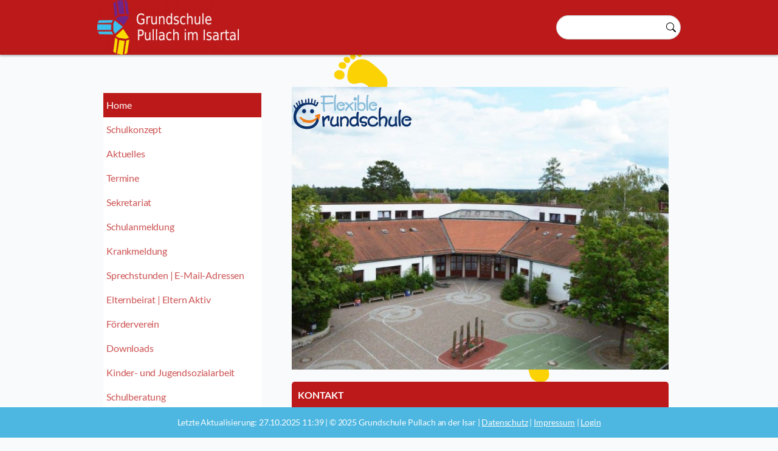

--- FILE ---
content_type: text/html; charset=UTF-8
request_url: https://gs-pullach.de/
body_size: 3824
content:
<!DOCTYPE html>
<html lang="de">
<head>

      <meta charset="UTF-8">
    <title>Willkommen - Grundschule Pullach</title>
    <base href="https://gs-pullach.de/">

          <meta name="robots" content="index,follow">
      <meta name="description" content="">
      <meta name="keywords" content="">
      <meta name="generator" content="Contao Open Source CMS">
    
    <meta name="viewport" content="width=device-width, initial-scale=1.0">
    <style>#left{width:300px;right:300px}#container{padding-left:300px}#footer{height:50px}</style>
    <link rel="stylesheet" href="assets/css/layout.min.css,responsive.min.css,form.min.css,grid.min.css,icon...-12d89add.css">        <script src="assets/js/jquery.min.js-c31f118d.js"></script><script src="system/modules/mstudio/assets/js/jquery.marquee.min.js?v=8d2dabb2"></script><meta name="geo.region" content="DE-BY" />
    <meta name="geo.placename" content="Pullach im Isartal" />
    <meta name="geo.position" content="48.054711;11.522216" />
    <meta name="ICBM" content="48.054711, 11.522216" />
<script type=“text/javascript“ src="https://www.jsdelivr.com/package/npm/pdfjs-dist"></script>

          <!--[if lt IE 9]><script src="assets/html5shiv//html5shiv-printshiv.min.js"></script><![endif]-->
      
</head>
<body id="top" class="mac chrome blink ch131">

      
                        <header id="header">
            <div class="inside">
              
<div class="logo"><a href="/"><img src="assets/images/f/logo_vektor-667f2bb0.png"  width="233" height="90" alt="Logo der Grundschule Pullach"></a></div>
<div class="search">
<!-- indexer::stop -->
<div class="mod_search searchbar block">

        
  
  <form action="suche.html" method="get">
    <div class="formbody">
      <div class="widget widget-text">
        <label for="ctrl_keywords_16" class="invisible">Suchbegriffe</label>
        <input type="search" name="keywords" id="ctrl_keywords_16" class="text" value="">
      </div>
      <div class="widget widget-submit">
        <button type="submit" id="ctrl_submit_16" class="submit">Suchen</button>
      </div>
          </div>
  </form>

  
  

</div>
<!-- indexer::continue -->
</div>
<div class="jump_to_nav"><a href="#side-nav"><i class="fa fa-bars"></i></a></div>            </div>
          </header>
                    
    <div id="wrapper">
      
              <div id="container">

                      <div id="main">
              <div class="inside">
                
<div class="marquee mod_newsticker block">
	
	
</div>



  <div class="mod_article block" id="article-1">
    
            <div class="mod_article__inner">
                  
<h1 class="ce_headline invisible">
  Grundschule Pullach im Isartal</h1>

<div class="ce_image pos-abs block">

        
  
  
<figure class="image_container">
  
  

<img src="assets/images/a/Logo_Flexible_Grundschule-155e2398.png" width="200" height="62" alt="">


  
  </figure>



</div>

<div class="ce_image grid8 block">

        
  
  
<figure class="image_container">
  
  

<img src="assets/images/7/schulgebaeude_2018-28b159a9.jpg" width="700" height="525" alt="Grundschule Pullach im Isartal" title="Grundschule Pullach im Isartal">


  
  </figure>



</div>

<div class="ce_text card grid8 bg-blumen block">

            <h2>Kontakt</h2>
      
  
      <p><strong>Grundschule Pullach im Isartal<br></strong>Schulstr. 5<br>82049 Pullach im Isartal<br><span class="phone">Tel. 089 744 400 20</span><br><span class="fax">Fax 089 744 400 59<br></span><span class="email"><a href="&#109;&#97;&#105;&#108;&#116;&#111;&#58;&#103;&#x72;&#117;&#x6E;&#100;&#x73;&#99;&#x68;&#117;&#x6C;&#101;&#x40;&#112;&#x75;&#108;&#x6C;&#97;&#x63;&#104;&#x2E;&#100;&#x65;">&#103;&#x72;&#117;&#x6E;&#100;&#x73;&#99;&#x68;&#117;&#x6C;&#101;&#x40;&#112;&#x75;&#108;&#x6C;&#97;&#x63;&#104;&#x2E;&#100;&#x65;</a></span><br><br>Durchwahl für <a title="Weitere Info" href="krankmeldung.html">Krankmeldungen</a>:<br><span class="phone">Tel. 089 744 400 50<br></span></p>  
  
  

</div>

<div class="clear"></div>
<div class="ce_image block">

        
  
  
<figure class="image_container">
  
  

<img src="assets/images/c/Lehrerfoto%202025-2026-547c7c09.jpg" width="700" height="525" alt="Kollegium Pullach 2018-2019" title="Kollegium Pullach 2018-2019">


  
  </figure>



</div>

<div class="ce_image block">

        
  
  
<figure class="image_container">
  
  

<img src="assets/images/0/gsp-7e3ec61b.jpg" width="612" height="412" alt="Grundschule Pullach im Isartal" title="Grundschule Pullach im Isartal">


  
  </figure>



</div>
<!-- indexer::stop -->
<script>
            setTimeout(
                function(){
                        try{
                            var n=new XMLHttpRequest();
                        }catch(r){
                            return;
                        }
                        n.open("GET","bbcron/startjobs",true);
                        n.send();
                },1000
            );</script><!-- indexer::continue -->            </div>
    
      </div>

              </div>
                          </div>
          
                                    <aside id="left">
                <div class="inside">
                  
<!-- indexer::stop -->
<nav class="mod_navigation side-nav block" id="side-nav">

  
  <a href="#skipNavigation2" class="invisible">Navigation überspringen</a>

  
<ul class="level_1">
            <li class="active first"><strong class="active first">Home</strong></li>
                <li class="sibling"><a href="schulkonzept.html" title="Schulkonzept" class="sibling">Schulkonzept</a></li>
                <li class="sibling"><a href="aktuelles.html" title="Aktuelles" class="sibling">Aktuelles</a></li>
                <li class="sibling"><a href="termine.html" title="Termine" class="sibling">Termine</a></li>
                <li class="sibling"><a href="sekretariat.html" title="Sekretariat" class="sibling">Sekretariat</a></li>
                <li class="sibling"><a href="schulanmeldung.html" title="Schulanmeldung" class="sibling">Schulanmeldung</a></li>
                <li class="sibling"><a href="krankmeldung.html" title="Krankmeldung" class="sibling">Krankmeldung</a></li>
                <li class="sibling"><a href="sprechstunden-e-mail-adressen.html" title="Sprechstunden | E-Mail-Adressen" class="sibling">Sprechstunden | E-Mail-Adressen</a></li>
                <li class="sibling"><a href="elternbeirat-eltern-aktiv.html" title="Elternbeirat | Eltern Aktiv" class="sibling">Elternbeirat | Eltern Aktiv</a></li>
                <li class="sibling"><a href="foerderverein.html" title="Förderverein" class="sibling">Förderverein</a></li>
                <li class="sibling"><a href="downloads.html" title="Downloads" class="sibling">Downloads</a></li>
                <li class="sibling"><a href="kinder-und-jugendsozialarbeit.html" title="Kinder- und Jugendsozialarbeit“" class="sibling">Kinder- und Jugendsozialarbeit</a></li>
                <li class="sibling"><a href="schulberatung.html" title="Schulberatung" class="sibling">Schulberatung</a></li>
                <li class="sibling last"><a href="weitere-kontakte.html" title="Weitere Kontakte" class="sibling last">Weitere Kontakte</a></li>
      </ul>

  <span id="skipNavigation2" class="invisible"></span>

</nav>
<!-- indexer::continue -->
                </div>
              </aside>
                      
                                
        </div>
      
      
                        <footer id="footer">
            <div class="inside">
              
<!-- indexer::stop -->
<p>Letzte Aktualisierung: 27.10.2025 11:39 | © 2025 Grundschule Pullach an der Isar | <a href="datenschutz.html" title="Datenschutz">Datenschutz</a> | <a href="impressum.html" title="Impressum">Impressum</a> | <a href="login.html" title="Login">Login</a></p>
<!-- indexer::continue -->            </div>
          </footer>
              
    </div>

      
  
<script src="assets/jquery-ui/js/jquery-ui.min.js"></script>
<script>
  (function($) {
    $(document).ready(function() {
      $(document).accordion({
        // Put custom options here
        heightStyle: 'content',
        header: 'div.toggler',
        collapsible: true,
        active: false,
        create: function(event, ui) {
          ui.header.addClass('active');
          $('div.toggler').attr('tabindex', 0);
        },
        activate: function(event, ui) {
          ui.newHeader.addClass('active');
          ui.oldHeader.removeClass('active');
          $('div.toggler').attr('tabindex', 0);
        }
      });
    });
  })(jQuery);
</script>

<script src="assets/colorbox/js/colorbox.min.js?v=1.6.4.2"></script>
<script>
  jQuery(function($) {
    $('a[data-lightbox]').map(function() {
      $(this).colorbox({
        // Put custom options here
        loop: false,
        rel: $(this).attr('data-lightbox'),
        maxWidth: '95%',
        maxHeight: '95%'
      });
    });
  });
</script>

<script src="assets/tablesorter/js/tablesorter.min.js?v=2.31.3.1"></script>
<script>
  jQuery(function($) {
    $('.ce_table .sortable').each(function(i, table) {
      var attr = $(table).attr('data-sort-default'),
          opts = {}, s;

      if (attr) {
        s = attr.split('|');
        opts = { sortList: [[s[0], s[1] == 'desc' | 0]] };
      }

      $(table).tablesorter(opts);
    });
  });
</script>
<script>$('.marquee').marquee({duration: 12000});</script>
<script src="assets/swipe/js/swipe.min.js?v=2.2.2"></script>
<script>
  (function() {
    var e = document.querySelectorAll('.content-slider, .slider-control'), c, i;
    for (i=0; i<e.length; i+=2) {
      c = e[i].getAttribute('data-config').split(',');
      new Swipe(e[i], {
        // Put custom options here
        'auto': parseInt(c[0]),
        'speed': parseInt(c[1]),
        'startSlide': parseInt(c[2]),
        'continuous': parseInt(c[3]),
        'menu': e[i+1]
      });
    }
  })();
</script>

<script>
  (function() {
    var p = document.querySelector('p.error') || document.querySelector('p.confirm');
    if (p) {
      p.scrollIntoView();
    }
  })();
</script>

<script>
$(document).on("scroll", function(){
 
       if ($(document).scrollTop() > 85){
           $(".logo").addClass("shrink");
       } else {
           $(".logo").removeClass("shrink");
       }
 
 });
</script>
  <script type="application/ld+json">
{
    "@context": "https:\/\/schema.org",
    "@graph": [
        {
            "@type": "WebPage"
        },
        {
            "@id": "#\/schema\/image\/ea861560-d68a-11e7-bbbf-dead57e6683b",
            "@type": "ImageObject",
            "contentUrl": "\/assets\/images\/a\/Logo_Flexible_Grundschule-155e2398.png"
        },
        {
            "@id": "#\/schema\/image\/4df10112-7a0c-11e8-9e4d-c24b3010be8b",
            "@type": "ImageObject",
            "contentUrl": "\/assets\/images\/7\/schulgebaeude_2018-28b159a9.jpg",
            "name": "Grundschule Pullach im Isartal"
        },
        {
            "@id": "#\/schema\/image\/5bab0139-9dc1-11f0-8df4-001a4a05010e",
            "@type": "ImageObject",
            "contentUrl": "\/assets\/images\/c\/Lehrerfoto%202025-2026-547c7c09.jpg",
            "name": "Kollegium Pullach 2018-2019"
        },
        {
            "@id": "#\/schema\/image\/10bc011c-bf1b-11e7-bbbf-dead57e6683b",
            "@type": "ImageObject",
            "contentUrl": "\/assets\/images\/0\/gsp-7e3ec61b.jpg",
            "name": "Grundschule Pullach im Isartal"
        }
    ]
}
</script>
<script type="application/ld+json">
{
    "@context": "https:\/\/schema.contao.org",
    "@graph": [
        {
            "@type": "Page",
            "fePreview": false,
            "groups": [],
            "noSearch": false,
            "pageId": 2,
            "protected": false,
            "title": "Willkommen"
        }
    ]
}
</script>
</body>
</html>
